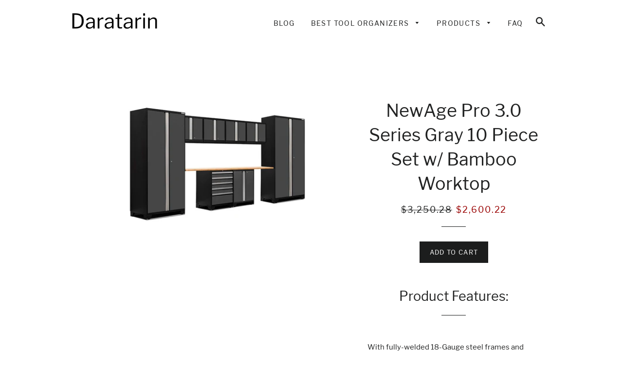

--- FILE ---
content_type: text/html; charset=utf-8
request_url: https://daratarin.com/products/newage-pro-3-0-series-gray-10-piece-set-w-bamboo-worktop
body_size: 14398
content:
<!doctype html>
<html class="no-js" lang="en">
<head>
<meta name="p:domain_verify" content="42044f3b40fc4085fb97498f614ceaac"/>
  
  
  <!-- Basic page needs ================================================== -->
  <meta charset="utf-8">
  <meta http-equiv="X-UA-Compatible" content="IE=edge,chrome=1">

  

  <!-- Title and description ================================================== -->
  <title>
  NewAge Pro 3.0 Series Gray 10 Piece Set w/ Bamboo Worktop &ndash; Daratarin
  </title>

  
  <meta name="description" content="Product Features: With fully-welded 18-Gauge steel frames and double-walled doors, the Pro 3.0 Series Cabinet system is resilient to tough garage conditions. Packed with features, the Pro 3.0 Series Cabinets make it easy to organize all of your gear, and are available in charcoal gray to provide a unique look for your ">
  

  <!-- Helpers ================================================== -->
  <!-- /snippets/social-meta-tags.liquid -->




<meta property="og:site_name" content="Daratarin">
<meta property="og:url" content="https://daratarin.com/products/newage-pro-3-0-series-gray-10-piece-set-w-bamboo-worktop">
<meta property="og:title" content="NewAge Pro 3.0 Series Gray 10 Piece Set w/ Bamboo Worktop">
<meta property="og:type" content="product">
<meta property="og:description" content="Product Features: With fully-welded 18-Gauge steel frames and double-walled doors, the Pro 3.0 Series Cabinet system is resilient to tough garage conditions. Packed with features, the Pro 3.0 Series Cabinets make it easy to organize all of your gear, and are available in charcoal gray to provide a unique look for your ">

  <meta property="og:price:amount" content="2,600.22">
  <meta property="og:price:currency" content="USD">

<meta property="og:image" content="http://daratarin.com/cdn/shop/products/newage-pro-3-0-series-gray-10-piece-set-w-bamboo-worktop-1_1200x1200.jpg?v=1571656726">
<meta property="og:image:secure_url" content="https://daratarin.com/cdn/shop/products/newage-pro-3-0-series-gray-10-piece-set-w-bamboo-worktop-1_1200x1200.jpg?v=1571656726">


<meta name="twitter:card" content="summary_large_image">
<meta name="twitter:title" content="NewAge Pro 3.0 Series Gray 10 Piece Set w/ Bamboo Worktop">
<meta name="twitter:description" content="Product Features: With fully-welded 18-Gauge steel frames and double-walled doors, the Pro 3.0 Series Cabinet system is resilient to tough garage conditions. Packed with features, the Pro 3.0 Series Cabinets make it easy to organize all of your gear, and are available in charcoal gray to provide a unique look for your ">

  <link rel="canonical" href="https://daratarin.com/products/newage-pro-3-0-series-gray-10-piece-set-w-bamboo-worktop">
  <meta name="viewport" content="width=device-width,initial-scale=1,shrink-to-fit=no">
  <meta name="theme-color" content="#1c1d1d">

  <!-- CSS ================================================== -->
  <link href="//daratarin.com/cdn/shop/t/2/assets/timber.scss.css?v=175902549527187998681656105892" rel="stylesheet" type="text/css" media="all" />
  <link href="//daratarin.com/cdn/shop/t/2/assets/theme.scss.css?v=109243782377393512961656105891" rel="stylesheet" type="text/css" media="all" />

  <!-- Sections ================================================== -->
  <script>
    window.theme = window.theme || {};
    theme.strings = {
      zoomClose: "Close (Esc)",
      zoomPrev: "Previous (Left arrow key)",
      zoomNext: "Next (Right arrow key)",
      moneyFormat: "${{amount}}",
      addressError: "Error looking up that address",
      addressNoResults: "No results for that address",
      addressQueryLimit: "You have exceeded the Google API usage limit. Consider upgrading to a \u003ca href=\"https:\/\/developers.google.com\/maps\/premium\/usage-limits\"\u003ePremium Plan\u003c\/a\u003e.",
      authError: "There was a problem authenticating your Google Maps account.",
      cartEmpty: "Your cart is currently empty.",
      cartCookie: "Enable cookies to use the shopping cart",
      cartSavings: "You're saving [savings]"
    };
    theme.settings = {
      cartType: "drawer",
      gridType: "collage"
    };
  </script>

  <script src="//daratarin.com/cdn/shop/t/2/assets/jquery-2.2.3.min.js?v=58211863146907186831551986639" type="text/javascript"></script>

  <script src="//daratarin.com/cdn/shop/t/2/assets/lazysizes.min.js?v=37531750901115495291551986639" async="async"></script>

  <script src="//daratarin.com/cdn/shop/t/2/assets/theme.js?v=98362683587980349501551986645" defer="defer"></script>

  <!-- Header hook for plugins ================================================== -->
  <script>window.performance && window.performance.mark && window.performance.mark('shopify.content_for_header.start');</script><meta id="shopify-digital-wallet" name="shopify-digital-wallet" content="/2102067309/digital_wallets/dialog">
<link rel="alternate" type="application/json+oembed" href="https://daratarin.com/products/newage-pro-3-0-series-gray-10-piece-set-w-bamboo-worktop.oembed">
<script async="async" src="/checkouts/internal/preloads.js?locale=en-US"></script>
<script id="shopify-features" type="application/json">{"accessToken":"30b5cbdb2c7a6bc0f076aa7547101bf4","betas":["rich-media-storefront-analytics"],"domain":"daratarin.com","predictiveSearch":true,"shopId":2102067309,"locale":"en"}</script>
<script>var Shopify = Shopify || {};
Shopify.shop = "daratarin.myshopify.com";
Shopify.locale = "en";
Shopify.currency = {"active":"USD","rate":"1.0"};
Shopify.country = "US";
Shopify.theme = {"name":"brooklyn-customized-06mar2019-0201pm","id":34620702829,"schema_name":"Brooklyn","schema_version":"12.0.1","theme_store_id":null,"role":"main"};
Shopify.theme.handle = "null";
Shopify.theme.style = {"id":null,"handle":null};
Shopify.cdnHost = "daratarin.com/cdn";
Shopify.routes = Shopify.routes || {};
Shopify.routes.root = "/";</script>
<script type="module">!function(o){(o.Shopify=o.Shopify||{}).modules=!0}(window);</script>
<script>!function(o){function n(){var o=[];function n(){o.push(Array.prototype.slice.apply(arguments))}return n.q=o,n}var t=o.Shopify=o.Shopify||{};t.loadFeatures=n(),t.autoloadFeatures=n()}(window);</script>
<script id="shop-js-analytics" type="application/json">{"pageType":"product"}</script>
<script defer="defer" async type="module" src="//daratarin.com/cdn/shopifycloud/shop-js/modules/v2/client.init-shop-cart-sync_BApSsMSl.en.esm.js"></script>
<script defer="defer" async type="module" src="//daratarin.com/cdn/shopifycloud/shop-js/modules/v2/chunk.common_CBoos6YZ.esm.js"></script>
<script type="module">
  await import("//daratarin.com/cdn/shopifycloud/shop-js/modules/v2/client.init-shop-cart-sync_BApSsMSl.en.esm.js");
await import("//daratarin.com/cdn/shopifycloud/shop-js/modules/v2/chunk.common_CBoos6YZ.esm.js");

  window.Shopify.SignInWithShop?.initShopCartSync?.({"fedCMEnabled":true,"windoidEnabled":true});

</script>
<script id="__st">var __st={"a":2102067309,"offset":-18000,"reqid":"eb62e3c6-7422-419b-9fb9-08443a8a94cb-1768895080","pageurl":"daratarin.com\/products\/newage-pro-3-0-series-gray-10-piece-set-w-bamboo-worktop","u":"ca9cf6096dd9","p":"product","rtyp":"product","rid":4294398345325};</script>
<script>window.ShopifyPaypalV4VisibilityTracking = true;</script>
<script id="captcha-bootstrap">!function(){'use strict';const t='contact',e='account',n='new_comment',o=[[t,t],['blogs',n],['comments',n],[t,'customer']],c=[[e,'customer_login'],[e,'guest_login'],[e,'recover_customer_password'],[e,'create_customer']],r=t=>t.map((([t,e])=>`form[action*='/${t}']:not([data-nocaptcha='true']) input[name='form_type'][value='${e}']`)).join(','),a=t=>()=>t?[...document.querySelectorAll(t)].map((t=>t.form)):[];function s(){const t=[...o],e=r(t);return a(e)}const i='password',u='form_key',d=['recaptcha-v3-token','g-recaptcha-response','h-captcha-response',i],f=()=>{try{return window.sessionStorage}catch{return}},m='__shopify_v',_=t=>t.elements[u];function p(t,e,n=!1){try{const o=window.sessionStorage,c=JSON.parse(o.getItem(e)),{data:r}=function(t){const{data:e,action:n}=t;return t[m]||n?{data:e,action:n}:{data:t,action:n}}(c);for(const[e,n]of Object.entries(r))t.elements[e]&&(t.elements[e].value=n);n&&o.removeItem(e)}catch(o){console.error('form repopulation failed',{error:o})}}const l='form_type',E='cptcha';function T(t){t.dataset[E]=!0}const w=window,h=w.document,L='Shopify',v='ce_forms',y='captcha';let A=!1;((t,e)=>{const n=(g='f06e6c50-85a8-45c8-87d0-21a2b65856fe',I='https://cdn.shopify.com/shopifycloud/storefront-forms-hcaptcha/ce_storefront_forms_captcha_hcaptcha.v1.5.2.iife.js',D={infoText:'Protected by hCaptcha',privacyText:'Privacy',termsText:'Terms'},(t,e,n)=>{const o=w[L][v],c=o.bindForm;if(c)return c(t,g,e,D).then(n);var r;o.q.push([[t,g,e,D],n]),r=I,A||(h.body.append(Object.assign(h.createElement('script'),{id:'captcha-provider',async:!0,src:r})),A=!0)});var g,I,D;w[L]=w[L]||{},w[L][v]=w[L][v]||{},w[L][v].q=[],w[L][y]=w[L][y]||{},w[L][y].protect=function(t,e){n(t,void 0,e),T(t)},Object.freeze(w[L][y]),function(t,e,n,w,h,L){const[v,y,A,g]=function(t,e,n){const i=e?o:[],u=t?c:[],d=[...i,...u],f=r(d),m=r(i),_=r(d.filter((([t,e])=>n.includes(e))));return[a(f),a(m),a(_),s()]}(w,h,L),I=t=>{const e=t.target;return e instanceof HTMLFormElement?e:e&&e.form},D=t=>v().includes(t);t.addEventListener('submit',(t=>{const e=I(t);if(!e)return;const n=D(e)&&!e.dataset.hcaptchaBound&&!e.dataset.recaptchaBound,o=_(e),c=g().includes(e)&&(!o||!o.value);(n||c)&&t.preventDefault(),c&&!n&&(function(t){try{if(!f())return;!function(t){const e=f();if(!e)return;const n=_(t);if(!n)return;const o=n.value;o&&e.removeItem(o)}(t);const e=Array.from(Array(32),(()=>Math.random().toString(36)[2])).join('');!function(t,e){_(t)||t.append(Object.assign(document.createElement('input'),{type:'hidden',name:u})),t.elements[u].value=e}(t,e),function(t,e){const n=f();if(!n)return;const o=[...t.querySelectorAll(`input[type='${i}']`)].map((({name:t})=>t)),c=[...d,...o],r={};for(const[a,s]of new FormData(t).entries())c.includes(a)||(r[a]=s);n.setItem(e,JSON.stringify({[m]:1,action:t.action,data:r}))}(t,e)}catch(e){console.error('failed to persist form',e)}}(e),e.submit())}));const S=(t,e)=>{t&&!t.dataset[E]&&(n(t,e.some((e=>e===t))),T(t))};for(const o of['focusin','change'])t.addEventListener(o,(t=>{const e=I(t);D(e)&&S(e,y())}));const B=e.get('form_key'),M=e.get(l),P=B&&M;t.addEventListener('DOMContentLoaded',(()=>{const t=y();if(P)for(const e of t)e.elements[l].value===M&&p(e,B);[...new Set([...A(),...v().filter((t=>'true'===t.dataset.shopifyCaptcha))])].forEach((e=>S(e,t)))}))}(h,new URLSearchParams(w.location.search),n,t,e,['guest_login'])})(!0,!0)}();</script>
<script integrity="sha256-4kQ18oKyAcykRKYeNunJcIwy7WH5gtpwJnB7kiuLZ1E=" data-source-attribution="shopify.loadfeatures" defer="defer" src="//daratarin.com/cdn/shopifycloud/storefront/assets/storefront/load_feature-a0a9edcb.js" crossorigin="anonymous"></script>
<script data-source-attribution="shopify.dynamic_checkout.dynamic.init">var Shopify=Shopify||{};Shopify.PaymentButton=Shopify.PaymentButton||{isStorefrontPortableWallets:!0,init:function(){window.Shopify.PaymentButton.init=function(){};var t=document.createElement("script");t.src="https://daratarin.com/cdn/shopifycloud/portable-wallets/latest/portable-wallets.en.js",t.type="module",document.head.appendChild(t)}};
</script>
<script data-source-attribution="shopify.dynamic_checkout.buyer_consent">
  function portableWalletsHideBuyerConsent(e){var t=document.getElementById("shopify-buyer-consent"),n=document.getElementById("shopify-subscription-policy-button");t&&n&&(t.classList.add("hidden"),t.setAttribute("aria-hidden","true"),n.removeEventListener("click",e))}function portableWalletsShowBuyerConsent(e){var t=document.getElementById("shopify-buyer-consent"),n=document.getElementById("shopify-subscription-policy-button");t&&n&&(t.classList.remove("hidden"),t.removeAttribute("aria-hidden"),n.addEventListener("click",e))}window.Shopify?.PaymentButton&&(window.Shopify.PaymentButton.hideBuyerConsent=portableWalletsHideBuyerConsent,window.Shopify.PaymentButton.showBuyerConsent=portableWalletsShowBuyerConsent);
</script>
<script data-source-attribution="shopify.dynamic_checkout.cart.bootstrap">document.addEventListener("DOMContentLoaded",(function(){function t(){return document.querySelector("shopify-accelerated-checkout-cart, shopify-accelerated-checkout")}if(t())Shopify.PaymentButton.init();else{new MutationObserver((function(e,n){t()&&(Shopify.PaymentButton.init(),n.disconnect())})).observe(document.body,{childList:!0,subtree:!0})}}));
</script>

<script>window.performance && window.performance.mark && window.performance.mark('shopify.content_for_header.end');</script>

  <script src="//daratarin.com/cdn/shop/t/2/assets/modernizr.min.js?v=21391054748206432451551986639" type="text/javascript"></script>

  
  

<link href="https://monorail-edge.shopifysvc.com" rel="dns-prefetch">
<script>(function(){if ("sendBeacon" in navigator && "performance" in window) {try {var session_token_from_headers = performance.getEntriesByType('navigation')[0].serverTiming.find(x => x.name == '_s').description;} catch {var session_token_from_headers = undefined;}var session_cookie_matches = document.cookie.match(/_shopify_s=([^;]*)/);var session_token_from_cookie = session_cookie_matches && session_cookie_matches.length === 2 ? session_cookie_matches[1] : "";var session_token = session_token_from_headers || session_token_from_cookie || "";function handle_abandonment_event(e) {var entries = performance.getEntries().filter(function(entry) {return /monorail-edge.shopifysvc.com/.test(entry.name);});if (!window.abandonment_tracked && entries.length === 0) {window.abandonment_tracked = true;var currentMs = Date.now();var navigation_start = performance.timing.navigationStart;var payload = {shop_id: 2102067309,url: window.location.href,navigation_start,duration: currentMs - navigation_start,session_token,page_type: "product"};window.navigator.sendBeacon("https://monorail-edge.shopifysvc.com/v1/produce", JSON.stringify({schema_id: "online_store_buyer_site_abandonment/1.1",payload: payload,metadata: {event_created_at_ms: currentMs,event_sent_at_ms: currentMs}}));}}window.addEventListener('pagehide', handle_abandonment_event);}}());</script>
<script id="web-pixels-manager-setup">(function e(e,d,r,n,o){if(void 0===o&&(o={}),!Boolean(null===(a=null===(i=window.Shopify)||void 0===i?void 0:i.analytics)||void 0===a?void 0:a.replayQueue)){var i,a;window.Shopify=window.Shopify||{};var t=window.Shopify;t.analytics=t.analytics||{};var s=t.analytics;s.replayQueue=[],s.publish=function(e,d,r){return s.replayQueue.push([e,d,r]),!0};try{self.performance.mark("wpm:start")}catch(e){}var l=function(){var e={modern:/Edge?\/(1{2}[4-9]|1[2-9]\d|[2-9]\d{2}|\d{4,})\.\d+(\.\d+|)|Firefox\/(1{2}[4-9]|1[2-9]\d|[2-9]\d{2}|\d{4,})\.\d+(\.\d+|)|Chrom(ium|e)\/(9{2}|\d{3,})\.\d+(\.\d+|)|(Maci|X1{2}).+ Version\/(15\.\d+|(1[6-9]|[2-9]\d|\d{3,})\.\d+)([,.]\d+|)( \(\w+\)|)( Mobile\/\w+|) Safari\/|Chrome.+OPR\/(9{2}|\d{3,})\.\d+\.\d+|(CPU[ +]OS|iPhone[ +]OS|CPU[ +]iPhone|CPU IPhone OS|CPU iPad OS)[ +]+(15[._]\d+|(1[6-9]|[2-9]\d|\d{3,})[._]\d+)([._]\d+|)|Android:?[ /-](13[3-9]|1[4-9]\d|[2-9]\d{2}|\d{4,})(\.\d+|)(\.\d+|)|Android.+Firefox\/(13[5-9]|1[4-9]\d|[2-9]\d{2}|\d{4,})\.\d+(\.\d+|)|Android.+Chrom(ium|e)\/(13[3-9]|1[4-9]\d|[2-9]\d{2}|\d{4,})\.\d+(\.\d+|)|SamsungBrowser\/([2-9]\d|\d{3,})\.\d+/,legacy:/Edge?\/(1[6-9]|[2-9]\d|\d{3,})\.\d+(\.\d+|)|Firefox\/(5[4-9]|[6-9]\d|\d{3,})\.\d+(\.\d+|)|Chrom(ium|e)\/(5[1-9]|[6-9]\d|\d{3,})\.\d+(\.\d+|)([\d.]+$|.*Safari\/(?![\d.]+ Edge\/[\d.]+$))|(Maci|X1{2}).+ Version\/(10\.\d+|(1[1-9]|[2-9]\d|\d{3,})\.\d+)([,.]\d+|)( \(\w+\)|)( Mobile\/\w+|) Safari\/|Chrome.+OPR\/(3[89]|[4-9]\d|\d{3,})\.\d+\.\d+|(CPU[ +]OS|iPhone[ +]OS|CPU[ +]iPhone|CPU IPhone OS|CPU iPad OS)[ +]+(10[._]\d+|(1[1-9]|[2-9]\d|\d{3,})[._]\d+)([._]\d+|)|Android:?[ /-](13[3-9]|1[4-9]\d|[2-9]\d{2}|\d{4,})(\.\d+|)(\.\d+|)|Mobile Safari.+OPR\/([89]\d|\d{3,})\.\d+\.\d+|Android.+Firefox\/(13[5-9]|1[4-9]\d|[2-9]\d{2}|\d{4,})\.\d+(\.\d+|)|Android.+Chrom(ium|e)\/(13[3-9]|1[4-9]\d|[2-9]\d{2}|\d{4,})\.\d+(\.\d+|)|Android.+(UC? ?Browser|UCWEB|U3)[ /]?(15\.([5-9]|\d{2,})|(1[6-9]|[2-9]\d|\d{3,})\.\d+)\.\d+|SamsungBrowser\/(5\.\d+|([6-9]|\d{2,})\.\d+)|Android.+MQ{2}Browser\/(14(\.(9|\d{2,})|)|(1[5-9]|[2-9]\d|\d{3,})(\.\d+|))(\.\d+|)|K[Aa][Ii]OS\/(3\.\d+|([4-9]|\d{2,})\.\d+)(\.\d+|)/},d=e.modern,r=e.legacy,n=navigator.userAgent;return n.match(d)?"modern":n.match(r)?"legacy":"unknown"}(),u="modern"===l?"modern":"legacy",c=(null!=n?n:{modern:"",legacy:""})[u],f=function(e){return[e.baseUrl,"/wpm","/b",e.hashVersion,"modern"===e.buildTarget?"m":"l",".js"].join("")}({baseUrl:d,hashVersion:r,buildTarget:u}),m=function(e){var d=e.version,r=e.bundleTarget,n=e.surface,o=e.pageUrl,i=e.monorailEndpoint;return{emit:function(e){var a=e.status,t=e.errorMsg,s=(new Date).getTime(),l=JSON.stringify({metadata:{event_sent_at_ms:s},events:[{schema_id:"web_pixels_manager_load/3.1",payload:{version:d,bundle_target:r,page_url:o,status:a,surface:n,error_msg:t},metadata:{event_created_at_ms:s}}]});if(!i)return console&&console.warn&&console.warn("[Web Pixels Manager] No Monorail endpoint provided, skipping logging."),!1;try{return self.navigator.sendBeacon.bind(self.navigator)(i,l)}catch(e){}var u=new XMLHttpRequest;try{return u.open("POST",i,!0),u.setRequestHeader("Content-Type","text/plain"),u.send(l),!0}catch(e){return console&&console.warn&&console.warn("[Web Pixels Manager] Got an unhandled error while logging to Monorail."),!1}}}}({version:r,bundleTarget:l,surface:e.surface,pageUrl:self.location.href,monorailEndpoint:e.monorailEndpoint});try{o.browserTarget=l,function(e){var d=e.src,r=e.async,n=void 0===r||r,o=e.onload,i=e.onerror,a=e.sri,t=e.scriptDataAttributes,s=void 0===t?{}:t,l=document.createElement("script"),u=document.querySelector("head"),c=document.querySelector("body");if(l.async=n,l.src=d,a&&(l.integrity=a,l.crossOrigin="anonymous"),s)for(var f in s)if(Object.prototype.hasOwnProperty.call(s,f))try{l.dataset[f]=s[f]}catch(e){}if(o&&l.addEventListener("load",o),i&&l.addEventListener("error",i),u)u.appendChild(l);else{if(!c)throw new Error("Did not find a head or body element to append the script");c.appendChild(l)}}({src:f,async:!0,onload:function(){if(!function(){var e,d;return Boolean(null===(d=null===(e=window.Shopify)||void 0===e?void 0:e.analytics)||void 0===d?void 0:d.initialized)}()){var d=window.webPixelsManager.init(e)||void 0;if(d){var r=window.Shopify.analytics;r.replayQueue.forEach((function(e){var r=e[0],n=e[1],o=e[2];d.publishCustomEvent(r,n,o)})),r.replayQueue=[],r.publish=d.publishCustomEvent,r.visitor=d.visitor,r.initialized=!0}}},onerror:function(){return m.emit({status:"failed",errorMsg:"".concat(f," has failed to load")})},sri:function(e){var d=/^sha384-[A-Za-z0-9+/=]+$/;return"string"==typeof e&&d.test(e)}(c)?c:"",scriptDataAttributes:o}),m.emit({status:"loading"})}catch(e){m.emit({status:"failed",errorMsg:(null==e?void 0:e.message)||"Unknown error"})}}})({shopId: 2102067309,storefrontBaseUrl: "https://daratarin.com",extensionsBaseUrl: "https://extensions.shopifycdn.com/cdn/shopifycloud/web-pixels-manager",monorailEndpoint: "https://monorail-edge.shopifysvc.com/unstable/produce_batch",surface: "storefront-renderer",enabledBetaFlags: ["2dca8a86"],webPixelsConfigList: [{"id":"shopify-app-pixel","configuration":"{}","eventPayloadVersion":"v1","runtimeContext":"STRICT","scriptVersion":"0450","apiClientId":"shopify-pixel","type":"APP","privacyPurposes":["ANALYTICS","MARKETING"]},{"id":"shopify-custom-pixel","eventPayloadVersion":"v1","runtimeContext":"LAX","scriptVersion":"0450","apiClientId":"shopify-pixel","type":"CUSTOM","privacyPurposes":["ANALYTICS","MARKETING"]}],isMerchantRequest: false,initData: {"shop":{"name":"Daratarin","paymentSettings":{"currencyCode":"USD"},"myshopifyDomain":"daratarin.myshopify.com","countryCode":"US","storefrontUrl":"https:\/\/daratarin.com"},"customer":null,"cart":null,"checkout":null,"productVariants":[{"price":{"amount":2600.22,"currencyCode":"USD"},"product":{"title":"NewAge Pro 3.0 Series Gray 10 Piece Set w\/ Bamboo Worktop","vendor":"AMAZON","id":"4294398345325","untranslatedTitle":"NewAge Pro 3.0 Series Gray 10 Piece Set w\/ Bamboo Worktop","url":"\/products\/newage-pro-3-0-series-gray-10-piece-set-w-bamboo-worktop","type":""},"id":"30934250586221","image":{"src":"\/\/daratarin.com\/cdn\/shop\/products\/newage-pro-3-0-series-gray-10-piece-set-w-bamboo-worktop-1.jpg?v=1571656726"},"sku":"52050","title":"Default Title","untranslatedTitle":"Default Title"}],"purchasingCompany":null},},"https://daratarin.com/cdn","fcfee988w5aeb613cpc8e4bc33m6693e112",{"modern":"","legacy":""},{"shopId":"2102067309","storefrontBaseUrl":"https:\/\/daratarin.com","extensionBaseUrl":"https:\/\/extensions.shopifycdn.com\/cdn\/shopifycloud\/web-pixels-manager","surface":"storefront-renderer","enabledBetaFlags":"[\"2dca8a86\"]","isMerchantRequest":"false","hashVersion":"fcfee988w5aeb613cpc8e4bc33m6693e112","publish":"custom","events":"[[\"page_viewed\",{}],[\"product_viewed\",{\"productVariant\":{\"price\":{\"amount\":2600.22,\"currencyCode\":\"USD\"},\"product\":{\"title\":\"NewAge Pro 3.0 Series Gray 10 Piece Set w\/ Bamboo Worktop\",\"vendor\":\"AMAZON\",\"id\":\"4294398345325\",\"untranslatedTitle\":\"NewAge Pro 3.0 Series Gray 10 Piece Set w\/ Bamboo Worktop\",\"url\":\"\/products\/newage-pro-3-0-series-gray-10-piece-set-w-bamboo-worktop\",\"type\":\"\"},\"id\":\"30934250586221\",\"image\":{\"src\":\"\/\/daratarin.com\/cdn\/shop\/products\/newage-pro-3-0-series-gray-10-piece-set-w-bamboo-worktop-1.jpg?v=1571656726\"},\"sku\":\"52050\",\"title\":\"Default Title\",\"untranslatedTitle\":\"Default Title\"}}]]"});</script><script>
  window.ShopifyAnalytics = window.ShopifyAnalytics || {};
  window.ShopifyAnalytics.meta = window.ShopifyAnalytics.meta || {};
  window.ShopifyAnalytics.meta.currency = 'USD';
  var meta = {"product":{"id":4294398345325,"gid":"gid:\/\/shopify\/Product\/4294398345325","vendor":"AMAZON","type":"","handle":"newage-pro-3-0-series-gray-10-piece-set-w-bamboo-worktop","variants":[{"id":30934250586221,"price":260022,"name":"NewAge Pro 3.0 Series Gray 10 Piece Set w\/ Bamboo Worktop","public_title":null,"sku":"52050"}],"remote":false},"page":{"pageType":"product","resourceType":"product","resourceId":4294398345325,"requestId":"eb62e3c6-7422-419b-9fb9-08443a8a94cb-1768895080"}};
  for (var attr in meta) {
    window.ShopifyAnalytics.meta[attr] = meta[attr];
  }
</script>
<script class="analytics">
  (function () {
    var customDocumentWrite = function(content) {
      var jquery = null;

      if (window.jQuery) {
        jquery = window.jQuery;
      } else if (window.Checkout && window.Checkout.$) {
        jquery = window.Checkout.$;
      }

      if (jquery) {
        jquery('body').append(content);
      }
    };

    var hasLoggedConversion = function(token) {
      if (token) {
        return document.cookie.indexOf('loggedConversion=' + token) !== -1;
      }
      return false;
    }

    var setCookieIfConversion = function(token) {
      if (token) {
        var twoMonthsFromNow = new Date(Date.now());
        twoMonthsFromNow.setMonth(twoMonthsFromNow.getMonth() + 2);

        document.cookie = 'loggedConversion=' + token + '; expires=' + twoMonthsFromNow;
      }
    }

    var trekkie = window.ShopifyAnalytics.lib = window.trekkie = window.trekkie || [];
    if (trekkie.integrations) {
      return;
    }
    trekkie.methods = [
      'identify',
      'page',
      'ready',
      'track',
      'trackForm',
      'trackLink'
    ];
    trekkie.factory = function(method) {
      return function() {
        var args = Array.prototype.slice.call(arguments);
        args.unshift(method);
        trekkie.push(args);
        return trekkie;
      };
    };
    for (var i = 0; i < trekkie.methods.length; i++) {
      var key = trekkie.methods[i];
      trekkie[key] = trekkie.factory(key);
    }
    trekkie.load = function(config) {
      trekkie.config = config || {};
      trekkie.config.initialDocumentCookie = document.cookie;
      var first = document.getElementsByTagName('script')[0];
      var script = document.createElement('script');
      script.type = 'text/javascript';
      script.onerror = function(e) {
        var scriptFallback = document.createElement('script');
        scriptFallback.type = 'text/javascript';
        scriptFallback.onerror = function(error) {
                var Monorail = {
      produce: function produce(monorailDomain, schemaId, payload) {
        var currentMs = new Date().getTime();
        var event = {
          schema_id: schemaId,
          payload: payload,
          metadata: {
            event_created_at_ms: currentMs,
            event_sent_at_ms: currentMs
          }
        };
        return Monorail.sendRequest("https://" + monorailDomain + "/v1/produce", JSON.stringify(event));
      },
      sendRequest: function sendRequest(endpointUrl, payload) {
        // Try the sendBeacon API
        if (window && window.navigator && typeof window.navigator.sendBeacon === 'function' && typeof window.Blob === 'function' && !Monorail.isIos12()) {
          var blobData = new window.Blob([payload], {
            type: 'text/plain'
          });

          if (window.navigator.sendBeacon(endpointUrl, blobData)) {
            return true;
          } // sendBeacon was not successful

        } // XHR beacon

        var xhr = new XMLHttpRequest();

        try {
          xhr.open('POST', endpointUrl);
          xhr.setRequestHeader('Content-Type', 'text/plain');
          xhr.send(payload);
        } catch (e) {
          console.log(e);
        }

        return false;
      },
      isIos12: function isIos12() {
        return window.navigator.userAgent.lastIndexOf('iPhone; CPU iPhone OS 12_') !== -1 || window.navigator.userAgent.lastIndexOf('iPad; CPU OS 12_') !== -1;
      }
    };
    Monorail.produce('monorail-edge.shopifysvc.com',
      'trekkie_storefront_load_errors/1.1',
      {shop_id: 2102067309,
      theme_id: 34620702829,
      app_name: "storefront",
      context_url: window.location.href,
      source_url: "//daratarin.com/cdn/s/trekkie.storefront.cd680fe47e6c39ca5d5df5f0a32d569bc48c0f27.min.js"});

        };
        scriptFallback.async = true;
        scriptFallback.src = '//daratarin.com/cdn/s/trekkie.storefront.cd680fe47e6c39ca5d5df5f0a32d569bc48c0f27.min.js';
        first.parentNode.insertBefore(scriptFallback, first);
      };
      script.async = true;
      script.src = '//daratarin.com/cdn/s/trekkie.storefront.cd680fe47e6c39ca5d5df5f0a32d569bc48c0f27.min.js';
      first.parentNode.insertBefore(script, first);
    };
    trekkie.load(
      {"Trekkie":{"appName":"storefront","development":false,"defaultAttributes":{"shopId":2102067309,"isMerchantRequest":null,"themeId":34620702829,"themeCityHash":"15534609585344841934","contentLanguage":"en","currency":"USD","eventMetadataId":"0c472a95-eac0-44ae-b6ec-9068c8818034"},"isServerSideCookieWritingEnabled":true,"monorailRegion":"shop_domain","enabledBetaFlags":["65f19447"]},"Session Attribution":{},"S2S":{"facebookCapiEnabled":false,"source":"trekkie-storefront-renderer","apiClientId":580111}}
    );

    var loaded = false;
    trekkie.ready(function() {
      if (loaded) return;
      loaded = true;

      window.ShopifyAnalytics.lib = window.trekkie;

      var originalDocumentWrite = document.write;
      document.write = customDocumentWrite;
      try { window.ShopifyAnalytics.merchantGoogleAnalytics.call(this); } catch(error) {};
      document.write = originalDocumentWrite;

      window.ShopifyAnalytics.lib.page(null,{"pageType":"product","resourceType":"product","resourceId":4294398345325,"requestId":"eb62e3c6-7422-419b-9fb9-08443a8a94cb-1768895080","shopifyEmitted":true});

      var match = window.location.pathname.match(/checkouts\/(.+)\/(thank_you|post_purchase)/)
      var token = match? match[1]: undefined;
      if (!hasLoggedConversion(token)) {
        setCookieIfConversion(token);
        window.ShopifyAnalytics.lib.track("Viewed Product",{"currency":"USD","variantId":30934250586221,"productId":4294398345325,"productGid":"gid:\/\/shopify\/Product\/4294398345325","name":"NewAge Pro 3.0 Series Gray 10 Piece Set w\/ Bamboo Worktop","price":"2600.22","sku":"52050","brand":"AMAZON","variant":null,"category":"","nonInteraction":true,"remote":false},undefined,undefined,{"shopifyEmitted":true});
      window.ShopifyAnalytics.lib.track("monorail:\/\/trekkie_storefront_viewed_product\/1.1",{"currency":"USD","variantId":30934250586221,"productId":4294398345325,"productGid":"gid:\/\/shopify\/Product\/4294398345325","name":"NewAge Pro 3.0 Series Gray 10 Piece Set w\/ Bamboo Worktop","price":"2600.22","sku":"52050","brand":"AMAZON","variant":null,"category":"","nonInteraction":true,"remote":false,"referer":"https:\/\/daratarin.com\/products\/newage-pro-3-0-series-gray-10-piece-set-w-bamboo-worktop"});
      }
    });


        var eventsListenerScript = document.createElement('script');
        eventsListenerScript.async = true;
        eventsListenerScript.src = "//daratarin.com/cdn/shopifycloud/storefront/assets/shop_events_listener-3da45d37.js";
        document.getElementsByTagName('head')[0].appendChild(eventsListenerScript);

})();</script>
<script
  defer
  src="https://daratarin.com/cdn/shopifycloud/perf-kit/shopify-perf-kit-3.0.4.min.js"
  data-application="storefront-renderer"
  data-shop-id="2102067309"
  data-render-region="gcp-us-central1"
  data-page-type="product"
  data-theme-instance-id="34620702829"
  data-theme-name="Brooklyn"
  data-theme-version="12.0.1"
  data-monorail-region="shop_domain"
  data-resource-timing-sampling-rate="10"
  data-shs="true"
  data-shs-beacon="true"
  data-shs-export-with-fetch="true"
  data-shs-logs-sample-rate="1"
  data-shs-beacon-endpoint="https://daratarin.com/api/collect"
></script>
</head>


<body id="newage-pro-3-0-series-gray-10-piece-set-w-bamboo-worktop" class="template-product">

  <div id="shopify-section-header" class="shopify-section"><style>
  .site-header__logo img {
    max-width: 180px;
  }

  @media screen and (max-width: 768px) {
    .site-header__logo img {
      max-width: 100%;
    }
  }
</style>

<div data-section-id="header" data-section-type="header-section" data-template="product">
  <div id="NavDrawer" class="drawer drawer--left">
      <div class="drawer__inner drawer-left__inner">

    

    <ul class="mobile-nav">
      
        

          <li class="mobile-nav__item">
            <a
              href="/blogs/news"
              class="mobile-nav__link"
              >
                Blog
            </a>
          </li>

        
      
        
          <li class="mobile-nav__item">
            <div class="mobile-nav__has-sublist">
              <a
                href="/pages/best-tool-organizers"
                class="mobile-nav__link"
                id="Label-2"
                >Best Tool Organizers</a>
              <div class="mobile-nav__toggle">
                <button type="button" class="mobile-nav__toggle-btn icon-fallback-text" aria-controls="Linklist-2" aria-expanded="false">
                  <span class="icon-fallback-text mobile-nav__toggle-open">
                    <span class="icon icon-plus" aria-hidden="true"></span>
                    <span class="fallback-text">Expand submenu Best Tool Organizers</span>
                  </span>
                  <span class="icon-fallback-text mobile-nav__toggle-close">
                    <span class="icon icon-minus" aria-hidden="true"></span>
                    <span class="fallback-text">Collapse submenu Best Tool Organizers</span>
                  </span>
                </button>
              </div>
            </div>
            <ul class="mobile-nav__sublist" id="Linklist-2" aria-labelledby="Label-2" role="navigation">
              
              
                
                <li class="mobile-nav__item">
                  <a
                    href="/pages/reviews-of-tool-organizers"
                    class="mobile-nav__link"
                    >
                      Reviews of Tool Organizers
                  </a>
                </li>
                
              
                
                <li class="mobile-nav__item">
                  <a
                    href="/pages/best-tool-organizers"
                    class="mobile-nav__link"
                    >
                      Best Tool Organizers
                  </a>
                </li>
                
              
            </ul>
          </li>

          
      
        
          <li class="mobile-nav__item">
            <div class="mobile-nav__has-sublist">
              <a
                href="/collections/tool-organizers"
                class="mobile-nav__link"
                id="Label-3"
                >Products</a>
              <div class="mobile-nav__toggle">
                <button type="button" class="mobile-nav__toggle-btn icon-fallback-text" aria-controls="Linklist-3" aria-expanded="false">
                  <span class="icon-fallback-text mobile-nav__toggle-open">
                    <span class="icon icon-plus" aria-hidden="true"></span>
                    <span class="fallback-text">Expand submenu Products</span>
                  </span>
                  <span class="icon-fallback-text mobile-nav__toggle-close">
                    <span class="icon icon-minus" aria-hidden="true"></span>
                    <span class="fallback-text">Collapse submenu Products</span>
                  </span>
                </button>
              </div>
            </div>
            <ul class="mobile-nav__sublist" id="Linklist-3" aria-labelledby="Label-3" role="navigation">
              
              
                
                <li class="mobile-nav__item">
                  <a
                    href="/collections/tool-organizers"
                    class="mobile-nav__link"
                    >
                      Tool Organizers
                  </a>
                </li>
                
              
            </ul>
          </li>

          
      
        

          <li class="mobile-nav__item">
            <a
              href="/pages/frequently-asked-questions"
              class="mobile-nav__link"
              >
                FAQ
            </a>
          </li>

        
      
      
      <li class="mobile-nav__spacer"></li>

      
      
      
        <li class="mobile-nav__item mobile-nav__item--secondary"><a href="/search">Search</a></li>
      
        <li class="mobile-nav__item mobile-nav__item--secondary"><a href="/pages/privacy">Privacy</a></li>
      
    </ul>
    <!-- //mobile-nav -->
  </div>


  </div>
  <div class="header-container drawer__header-container">
    <div class="header-wrapper hero__header">
      

      <header class="site-header" role="banner">
        <div class="wrapper">
          <div class="grid--full grid--table">
            <div class="grid__item large--hide large--one-sixth one-quarter">
              <div class="site-nav--open site-nav--mobile">
                <button type="button" class="icon-fallback-text site-nav__link site-nav__link--burger js-drawer-open-button-left" aria-controls="NavDrawer">
                  <span class="burger-icon burger-icon--top"></span>
                  <span class="burger-icon burger-icon--mid"></span>
                  <span class="burger-icon burger-icon--bottom"></span>
                  <span class="fallback-text">Site navigation</span>
                </button>
              </div>
            </div>
            <div class="grid__item large--one-third medium-down--one-half">
              
              
                <div class="h1 site-header__logo large--left" itemscope itemtype="http://schema.org/Organization">
              
                

                
                  <a href="/" itemprop="url" class="site-header__logo-link">
                     <img src="//daratarin.com/cdn/shop/files/Daratarin_Libre_Franklin_180x.png?v=1613714331"
                     srcset="//daratarin.com/cdn/shop/files/Daratarin_Libre_Franklin_180x.png?v=1613714331 1x, //daratarin.com/cdn/shop/files/Daratarin_Libre_Franklin_180x@2x.png?v=1613714331 2x"
                     alt="Daratarin"
                     itemprop="logo">
                  </a>
                
              
                </div>
              
            </div>
            <nav class="grid__item large--two-thirds large--text-right medium-down--hide" role="navigation">
              
              <!-- begin site-nav -->
              <ul class="site-nav" id="AccessibleNav">
                
                  
                    <li class="site-nav__item">
                      <a
                        href="/blogs/news"
                        class="site-nav__link"
                        data-meganav-type="child"
                        >
                          Blog
                      </a>
                    </li>
                  
                
                  
                  
                    <li
                      class="site-nav__item site-nav--has-dropdown "
                      aria-haspopup="true"
                      data-meganav-type="parent">
                      <a
                        href="/pages/best-tool-organizers"
                        class="site-nav__link"
                        data-meganav-type="parent"
                        aria-controls="MenuParent-2"
                        aria-expanded="false"
                        >
                          Best Tool Organizers
                          <span class="icon icon-arrow-down" aria-hidden="true"></span>
                      </a>
                      <ul
                        id="MenuParent-2"
                        class="site-nav__dropdown "
                        data-meganav-dropdown>
                        
                          
                            <li>
                              <a
                                href="/pages/reviews-of-tool-organizers"
                                class="site-nav__dropdown-link"
                                data-meganav-type="child"
                                
                                tabindex="-1">
                                  Reviews of Tool Organizers
                              </a>
                            </li>
                          
                        
                          
                            <li>
                              <a
                                href="/pages/best-tool-organizers"
                                class="site-nav__dropdown-link"
                                data-meganav-type="child"
                                
                                tabindex="-1">
                                  Best Tool Organizers
                              </a>
                            </li>
                          
                        
                      </ul>
                    </li>
                  
                
                  
                  
                    <li
                      class="site-nav__item site-nav--has-dropdown "
                      aria-haspopup="true"
                      data-meganav-type="parent">
                      <a
                        href="/collections/tool-organizers"
                        class="site-nav__link"
                        data-meganav-type="parent"
                        aria-controls="MenuParent-3"
                        aria-expanded="false"
                        >
                          Products
                          <span class="icon icon-arrow-down" aria-hidden="true"></span>
                      </a>
                      <ul
                        id="MenuParent-3"
                        class="site-nav__dropdown "
                        data-meganav-dropdown>
                        
                          
                            <li>
                              <a
                                href="/collections/tool-organizers"
                                class="site-nav__dropdown-link"
                                data-meganav-type="child"
                                
                                tabindex="-1">
                                  Tool Organizers
                              </a>
                            </li>
                          
                        
                      </ul>
                    </li>
                  
                
                  
                    <li class="site-nav__item">
                      <a
                        href="/pages/frequently-asked-questions"
                        class="site-nav__link"
                        data-meganav-type="child"
                        >
                          FAQ
                      </a>
                    </li>
                  
                

                
                

                
                  
                  
                  <li class="site-nav__item site-nav__item--compressed">
                    <a href="/search" class="site-nav__link site-nav__link--icon js-toggle-search-modal" data-mfp-src="#SearchModal">
                      <span class="icon-fallback-text">
                        <span class="icon icon-search" aria-hidden="true"></span>
                        <span class="fallback-text">Search</span>
                      </span>
                    </a>
                  </li>
                

                <li class="site-nav__item site-nav__item--compressed">
                  <a href="/cart" class="site-nav__link site-nav__link--icon cart-link js-drawer-open-button-right" aria-controls="CartDrawer">
                    <span class="icon-fallback-text">
                      <span class="icon icon-cart" aria-hidden="true"></span>
                      <span class="fallback-text">Cart</span>
                    </span>
                    <span class="cart-link__bubble"></span>
                  </a>
                </li>

              </ul>
              <!-- //site-nav -->
            </nav>
            <div class="grid__item large--hide one-quarter">
              <div class="site-nav--mobile text-right">
                <a href="/cart" class="site-nav__link cart-link js-drawer-open-button-right" aria-controls="CartDrawer">
                  <span class="icon-fallback-text">
                    <span class="icon icon-cart" aria-hidden="true"></span>
                    <span class="fallback-text">Cart</span>
                  </span>
                  <span class="cart-link__bubble"></span>
                </a>
              </div>
            </div>
          </div>

        </div>
      </header>
    </div>
  </div>
</div>




</div>

  <div id="CartDrawer" class="drawer drawer--right drawer--has-fixed-footer">
    <div class="drawer__fixed-header">
      <div class="drawer__header">
        <div class="drawer__title">Your cart</div>
        <div class="drawer__close">
          <button type="button" class="icon-fallback-text drawer__close-button js-drawer-close">
            <span class="icon icon-x" aria-hidden="true"></span>
            <span class="fallback-text">Close Cart</span>
          </button>
        </div>
      </div>
    </div>
    <div class="drawer__inner">
      <div id="CartContainer" class="drawer__cart"></div>
    </div>
  </div>

  <div id="PageContainer" class="page-container">

    

    <main class="main-content" role="main">
      
        <div class="wrapper">
      
        <!-- /templates/product.liquid -->


<div id="shopify-section-product-template" class="shopify-section"><!-- /templates/product.liquid -->
<div itemscope itemtype="http://schema.org/Product" id="ProductSection--product-template" data-section-id="product-template" data-section-type="product-template" data-image-zoom-type="false" data-enable-history-state="true" data-scroll-to-image="true">

    <meta itemprop="url" content="https://daratarin.com/products/newage-pro-3-0-series-gray-10-piece-set-w-bamboo-worktop">
    <meta itemprop="image" content="//daratarin.com/cdn/shop/products/newage-pro-3-0-series-gray-10-piece-set-w-bamboo-worktop-1_grande.jpg?v=1571656726">

    
    

    <div class="grid product-single">
      <div class="grid__item large--seven-twelfths medium--seven-twelfths text-center">

        
          

          
          <div class="product-single__photos">
            
            

            
            <div class="product-single__photo--flex-wrapper">
              <div class="product-single__photo--flex">
                <style>
  

  @media screen and (min-width: 591px) { 
    .product-single__photo-13246320214125 {
      max-width: 575px;
      max-height: 356.5px;
    }
    #ProductImageWrapper-13246320214125 {
      max-width: 575px;
    }
   } 

  
    
    @media screen and (max-width: 590px) {
      .product-single__photo-13246320214125 {
        max-width: 590px;
      }
      #ProductImageWrapper-13246320214125 {
        max-width: 590px;
      }
    }
  
</style>

                <div id="ProductImageWrapper-13246320214125" class="product-single__photo--container">
                  <div class="product-single__photo-wrapper" style="padding-top:62.0%;">
                    
                    <img class="product-single__photo lazyload product-single__photo-13246320214125"
                      src="//daratarin.com/cdn/shop/products/newage-pro-3-0-series-gray-10-piece-set-w-bamboo-worktop-1_300x300.jpg?v=1571656726"
                      data-src="//daratarin.com/cdn/shop/products/newage-pro-3-0-series-gray-10-piece-set-w-bamboo-worktop-1_{width}x.jpg?v=1571656726"
                      data-widths="[180, 360, 590, 720, 900, 1080, 1296, 1512, 1728, 2048]"
                      data-aspectratio="1.6129032258064515"
                      data-sizes="auto"
                      
                      data-image-id="13246320214125"
                      alt="NewAge Pro 3.0 Series Gray 10 Piece Set w/ Bamboo Worktop">

                    <noscript>
                      <img class="product-single__photo"
                        src="//daratarin.com/cdn/shop/products/newage-pro-3-0-series-gray-10-piece-set-w-bamboo-worktop-1.jpg?v=1571656726"
                        
                        alt="NewAge Pro 3.0 Series Gray 10 Piece Set w/ Bamboo Worktop" data-image-id="13246320214125">
                    </noscript>
                  </div>
                </div>
              </div>
            </div>

            
            
              
            

          </div>

        
      </div>

      <div class="grid__item product-single__meta--wrapper medium--five-twelfths large--five-twelfths">
        <div class="product-single__meta">
          

          <h1 class="product-single__title" itemprop="name">NewAge Pro 3.0 Series Gray 10 Piece Set w/ Bamboo Worktop</h1>

          <div itemprop="offers" itemscope itemtype="http://schema.org/Offer">
            <div data-price-container>
              

              
                <span id="PriceA11y" class="visually-hidden" >Regular price</span>
                <span class="product-single__price--wrapper" aria-hidden="false">
                  <span id="ComparePrice" class="product-single__price--compare-at">
                    $3,250.28
                  </span>
                </span>
                <span id="ComparePriceA11y" class="visually-hidden" aria-hidden="false">Sale price</span>
              

              <span id="ProductPrice"
                class="product-single__price on-sale"
                itemprop="price"
                content="2600.22"
                >
                $2,600.22
              </span>
            </div><hr class="hr--small">

            <meta itemprop="priceCurrency" content="USD">
            <link itemprop="availability" href="http://schema.org/InStock">

            

            

            <form method="post" action="/cart/add" id="AddToCartForm--product-template" accept-charset="UTF-8" class="
              product-single__form product-single__form--no-variants
" enctype="multipart/form-data"><input type="hidden" name="form_type" value="product" /><input type="hidden" name="utf8" value="✓" />
              

              <select name="id" id="ProductSelect" class="product-single__variants no-js">
                
                  
                    <option 
                      selected="selected" 
                      data-sku="52050"
                      value="30934250586221">
                      Default Title - $2,600.22 USD
                    </option>
                  
                
              </select>

              

              <div class="product-single__add-to-cart">
               
                
                 <a href="/pages/amazon" target="_blank" class="btn product-single__cart-submit">ADD TO CART</a>

                
              </div>
            <input type="hidden" name="product-id" value="4294398345325" /><input type="hidden" name="section-id" value="product-template" /></form>

          </div>

          <div class="product-single__description rte" itemprop="description">
            <div>
<h2>Product Features:</h2>
<p>With fully-welded 18-Gauge steel frames and double-walled doors, the Pro 3.0 Series Cabinet system is resilient to tough garage conditions. Packed with features, the Pro 3.0 Series Cabinets make it easy to organize all of your gear, and are available in charcoal gray to provide a unique look for your garage.</p>
<ul>
<strong>Product Features:</strong><li>Your set includes: 2 Multi-Use Lockers, 4 Wall Cabinets, one 5-Drawer Tool Cabinet, one 2-Door Base Cabinet and two 56 in. Bamboo Worktops</li>
<li>Pro 3.0 Series Lockers and floor cabinets can hold up to 1000 lbs. and Wall Cabinets can hold up to 200 lbs.</li>
<li>With the help of adjustable steel shelving and a removable closet rod with multi-peg hooks in the Lockers, storage for changing seasons has never been easier</li>
<li>Fully-welded 18-Gauge steel frames and double-walled doors, allow you to safely store all your items</li>
<li>Soft-close hinges on fully-lockable doors keeps your gear safe</li>
<li>Wall cabinets include a mountable light valance for discretely hiding optional LED lighting and unsightly cables (LED lighting sold separately)</li>
<li>2 in. adjustable leveling legs provide a solution for uneven floors</li>
<li>Add Casters to any base cabinet for mobile tool storage (Casters sold separately)</li>
<li>Set Dimensions: 184 in. W x 24 in. D x 85.25 in. H</li>
</ul>
<ul>
<h5>Specifications<h5></h5>
</h5>
<li>Set Dimensions: 184 in. W x 24 in. D x 85.25 in. H</li>
<li><strong>Net Weight: 1107 lbs</strong></li>
</ul>Limited Lifetime
</div>
          </div>

          
            <!-- /snippets/social-sharing.liquid -->


<div class="social-sharing clean">

  
    <a target="_blank" href="//www.facebook.com/sharer.php?u=https://daratarin.com/products/newage-pro-3-0-series-gray-10-piece-set-w-bamboo-worktop" class="share-facebook" title="Share on Facebook">
      <span class="icon icon-facebook" aria-hidden="true"></span>
      <span class="share-title" aria-hidden="true">Share</span>
      <span class="visually-hidden">Share on Facebook</span>
    </a>
  

  
    <a target="_blank" href="//twitter.com/share?text=NewAge%20Pro%203.0%20Series%20Gray%2010%20Piece%20Set%20w/%20Bamboo%20Worktop&amp;url=https://daratarin.com/products/newage-pro-3-0-series-gray-10-piece-set-w-bamboo-worktop" class="share-twitter" title="Tweet on Twitter">
      <span class="icon icon-twitter" aria-hidden="true"></span>
      <span class="share-title" aria-hidden="true">Tweet</span>
      <span class="visually-hidden">Tweet on Twitter</span>
    </a>
  

  
    <a target="_blank" href="//pinterest.com/pin/create/button/?url=https://daratarin.com/products/newage-pro-3-0-series-gray-10-piece-set-w-bamboo-worktop&amp;media=//daratarin.com/cdn/shop/products/newage-pro-3-0-series-gray-10-piece-set-w-bamboo-worktop-1_1024x1024.jpg?v=1571656726&amp;description=NewAge%20Pro%203.0%20Series%20Gray%2010%20Piece%20Set%20w/%20Bamboo%20Worktop" class="share-pinterest" title="Pin on Pinterest">
      <span class="icon icon-pinterest" aria-hidden="true"></span>
      <span class="share-title" aria-hidden="true">Pin it</span>
      <span class="visually-hidden">Pin on Pinterest</span>
    </a>
  

</div>

          
        </div>
      </div>
    </div>

    

</div>

  <script type="application/json" id="ProductJson-product-template">
    {"id":4294398345325,"title":"NewAge Pro 3.0 Series Gray 10 Piece Set w\/ Bamboo Worktop","handle":"newage-pro-3-0-series-gray-10-piece-set-w-bamboo-worktop","description":"\u003cdiv\u003e\n\u003ch2\u003eProduct Features:\u003c\/h2\u003e\n\u003cp\u003eWith fully-welded 18-Gauge steel frames and double-walled doors, the Pro 3.0 Series Cabinet system is resilient to tough garage conditions. Packed with features, the Pro 3.0 Series Cabinets make it easy to organize all of your gear, and are available in charcoal gray to provide a unique look for your garage.\u003c\/p\u003e\n\u003cul\u003e\n\u003cstrong\u003eProduct Features:\u003c\/strong\u003e\u003cli\u003eYour set includes: 2 Multi-Use Lockers, 4 Wall Cabinets, one 5-Drawer Tool Cabinet, one 2-Door Base Cabinet and two 56 in. Bamboo Worktops\u003c\/li\u003e\n\u003cli\u003ePro 3.0 Series Lockers and floor cabinets can hold up to 1000 lbs. and Wall Cabinets can hold up to 200 lbs.\u003c\/li\u003e\n\u003cli\u003eWith the help of adjustable steel shelving and a removable closet rod with multi-peg hooks in the Lockers, storage for changing seasons has never been easier\u003c\/li\u003e\n\u003cli\u003eFully-welded 18-Gauge steel frames and double-walled doors, allow you to safely store all your items\u003c\/li\u003e\n\u003cli\u003eSoft-close hinges on fully-lockable doors keeps your gear safe\u003c\/li\u003e\n\u003cli\u003eWall cabinets include a mountable light valance for discretely hiding optional LED lighting and unsightly cables (LED lighting sold separately)\u003c\/li\u003e\n\u003cli\u003e2 in. adjustable leveling legs provide a solution for uneven floors\u003c\/li\u003e\n\u003cli\u003eAdd Casters to any base cabinet for mobile tool storage (Casters sold separately)\u003c\/li\u003e\n\u003cli\u003eSet Dimensions: 184 in. W x 24 in. D x 85.25 in. H\u003c\/li\u003e\n\u003c\/ul\u003e\n\u003cul\u003e\n\u003ch5\u003eSpecifications\u003ch5\u003e\u003c\/h5\u003e\n\u003c\/h5\u003e\n\u003cli\u003eSet Dimensions: 184 in. W x 24 in. D x 85.25 in. H\u003c\/li\u003e\n\u003cli\u003e\u003cstrong\u003eNet Weight: 1107 lbs\u003c\/strong\u003e\u003c\/li\u003e\n\u003c\/ul\u003eLimited Lifetime\r\n\u003c\/div\u003e","published_at":"2019-10-21T07:18:45-04:00","created_at":"2019-10-21T07:18:46-04:00","vendor":"AMAZON","type":"","tags":["Garage Cabinets","Garage Storage","GarageCabinetsOnline","NewAge Garage Cabinets","Storage \u0026 Organization"],"price":260022,"price_min":260022,"price_max":260022,"available":true,"price_varies":false,"compare_at_price":325028,"compare_at_price_min":325028,"compare_at_price_max":325028,"compare_at_price_varies":false,"variants":[{"id":30934250586221,"title":"Default Title","option1":"Default Title","option2":null,"option3":null,"sku":"52050","requires_shipping":true,"taxable":true,"featured_image":null,"available":true,"name":"NewAge Pro 3.0 Series Gray 10 Piece Set w\/ Bamboo Worktop","public_title":null,"options":["Default Title"],"price":260022,"weight":0,"compare_at_price":325028,"inventory_management":null,"barcode":null,"requires_selling_plan":false,"selling_plan_allocations":[],"quantity_rule":{"min":1,"max":null,"increment":1}}],"images":["\/\/daratarin.com\/cdn\/shop\/products\/newage-pro-3-0-series-gray-10-piece-set-w-bamboo-worktop-1.jpg?v=1571656726"],"featured_image":"\/\/daratarin.com\/cdn\/shop\/products\/newage-pro-3-0-series-gray-10-piece-set-w-bamboo-worktop-1.jpg?v=1571656726","options":["Title"],"media":[{"alt":null,"id":5414570983533,"position":1,"preview_image":{"aspect_ratio":1.613,"height":1240,"width":2000,"src":"\/\/daratarin.com\/cdn\/shop\/products\/newage-pro-3-0-series-gray-10-piece-set-w-bamboo-worktop-1.jpg?v=1571656726"},"aspect_ratio":1.613,"height":1240,"media_type":"image","src":"\/\/daratarin.com\/cdn\/shop\/products\/newage-pro-3-0-series-gray-10-piece-set-w-bamboo-worktop-1.jpg?v=1571656726","width":2000}],"requires_selling_plan":false,"selling_plan_groups":[],"content":"\u003cdiv\u003e\n\u003ch2\u003eProduct Features:\u003c\/h2\u003e\n\u003cp\u003eWith fully-welded 18-Gauge steel frames and double-walled doors, the Pro 3.0 Series Cabinet system is resilient to tough garage conditions. Packed with features, the Pro 3.0 Series Cabinets make it easy to organize all of your gear, and are available in charcoal gray to provide a unique look for your garage.\u003c\/p\u003e\n\u003cul\u003e\n\u003cstrong\u003eProduct Features:\u003c\/strong\u003e\u003cli\u003eYour set includes: 2 Multi-Use Lockers, 4 Wall Cabinets, one 5-Drawer Tool Cabinet, one 2-Door Base Cabinet and two 56 in. Bamboo Worktops\u003c\/li\u003e\n\u003cli\u003ePro 3.0 Series Lockers and floor cabinets can hold up to 1000 lbs. and Wall Cabinets can hold up to 200 lbs.\u003c\/li\u003e\n\u003cli\u003eWith the help of adjustable steel shelving and a removable closet rod with multi-peg hooks in the Lockers, storage for changing seasons has never been easier\u003c\/li\u003e\n\u003cli\u003eFully-welded 18-Gauge steel frames and double-walled doors, allow you to safely store all your items\u003c\/li\u003e\n\u003cli\u003eSoft-close hinges on fully-lockable doors keeps your gear safe\u003c\/li\u003e\n\u003cli\u003eWall cabinets include a mountable light valance for discretely hiding optional LED lighting and unsightly cables (LED lighting sold separately)\u003c\/li\u003e\n\u003cli\u003e2 in. adjustable leveling legs provide a solution for uneven floors\u003c\/li\u003e\n\u003cli\u003eAdd Casters to any base cabinet for mobile tool storage (Casters sold separately)\u003c\/li\u003e\n\u003cli\u003eSet Dimensions: 184 in. W x 24 in. D x 85.25 in. H\u003c\/li\u003e\n\u003c\/ul\u003e\n\u003cul\u003e\n\u003ch5\u003eSpecifications\u003ch5\u003e\u003c\/h5\u003e\n\u003c\/h5\u003e\n\u003cli\u003eSet Dimensions: 184 in. W x 24 in. D x 85.25 in. H\u003c\/li\u003e\n\u003cli\u003e\u003cstrong\u003eNet Weight: 1107 lbs\u003c\/strong\u003e\u003c\/li\u003e\n\u003c\/ul\u003eLimited Lifetime\r\n\u003c\/div\u003e"}
  </script>





</div>

      
        </div>
      
    </main>

    <hr class="hr--large">

    <div id="shopify-section-footer" class="shopify-section"><footer class="site-footer small--text-center" role="contentinfo">
  <div class="wrapper">

    <div class="grid-uniform">

      
      

      
      

      
      
      

      
      

      

      
        <div class="grid__item one-half small--one-whole">
          <ul class="no-bullets site-footer__linklist">
            

      
      

              <li><a href="/search">Search</a></li>

            

      
      

              <li><a href="/pages/privacy">Privacy</a></li>

            
          </ul>
        </div>
      

      

      <div class="grid__item one-half small--one-whole large--text-right">
        <p>&copy; 2026, <a href="/" title="">Daratarin</a><br></p></div>
    </div>

  </div>
</footer>




</div>

  </div>

  
  <script>
    
  </script>

  
  
    <!-- /snippets/ajax-cart-template.liquid -->

  <script id="CartTemplate" type="text/template">
  
    <form action="/cart" method="post" novalidate class="cart ajaxcart">
      <div class="ajaxcart__inner ajaxcart__inner--has-fixed-footer">
        {{#items}}
        <div class="ajaxcart__product">
          <div class="ajaxcart__row" data-line="{{line}}">
            <div class="grid">
              <div class="grid__item one-quarter">
                <a href="{{url}}" class="ajaxcart__product-image"><img src="{{img}}" alt="{{name}}"></a>
              </div>
              <div class="grid__item three-quarters">
                <div class="ajaxcart__product-name--wrapper">
                  <a href="{{url}}" class="ajaxcart__product-name">{{{name}}}</a>
                  {{#if variation}}
                    <span class="ajaxcart__product-meta">{{variation}}</span>
                  {{/if}}
                  {{#properties}}
                    {{#each this}}
                      {{#if this}}
                        <span class="ajaxcart__product-meta">{{@key}}: {{this}}</span>
                      {{/if}}
                    {{/each}}
                  {{/properties}}
                </div>

                <div class="grid--full display-table">
                  <div class="grid__item display-table-cell one-half">
                    <div class="ajaxcart__qty">
                      <button type="button" class="ajaxcart__qty-adjust ajaxcart__qty--minus icon-fallback-text" data-id="{{key}}" data-qty="{{itemMinus}}" data-line="{{line}}" aria-label="Reduce item quantity by one">
                        <span class="icon icon-minus" aria-hidden="true"></span>
                        <span class="fallback-text" aria-hidden="true">&minus;</span>
                      </button>
                      <input type="text" name="updates[]" class="ajaxcart__qty-num" value="{{itemQty}}" min="0" data-id="{{key}}" data-line="{{line}}" aria-label="quantity" pattern="[0-9]*">
                      <button type="button" class="ajaxcart__qty-adjust ajaxcart__qty--plus icon-fallback-text" data-id="{{key}}" data-line="{{line}}" data-qty="{{itemAdd}}" aria-label="Increase item quantity by one">
                        <span class="icon icon-plus" aria-hidden="true"></span>
                        <span class="fallback-text" aria-hidden="true">+</span>
                      </button>
                    </div>
                  </div>
                  <div class="grid__item display-table-cell one-half text-right">
                    {{#if discountsApplied}}
                      <small class="ajaxcart__price--strikethrough">{{{price}}}</small>
                      <span class="ajaxcart__price">
                        {{{discountedPrice}}}
                      </span>
                    {{else}}
                      <span class="ajaxcart__price">
                        {{{price}}}
                      </span>
                    {{/if}}
                  </div>
                </div>
                {{#if discountsApplied}}
                  <div class="grid--full display-table">
                    <div class="grid__item text-right">
                      {{#each discounts}}
                        <small class="ajaxcart__discount">{{this.title}}</small>
                      {{/each}}
                    </div>
                  </div>
                {{/if}}
              </div>
            </div>
          </div>
        </div>
        {{/items}}

        
      </div>
      <div class="ajaxcart__footer ajaxcart__footer--fixed">
        <div class="grid--full">
          <div class="grid__item two-thirds">
            <p class="ajaxcart__subtotal">Subtotal</p>
          </div>
          <div class="grid__item one-third text-right">
            <p class="ajaxcart__subtotal">{{{totalPrice}}}</p>
          </div>
        </div>
        {{#if totalCartDiscount}}
          <p class="ajaxcart__savings text-center">{{{totalCartDiscount}}}</p>
        {{/if}}

        <p class="ajaxcart__policies">
Taxes and shipping calculated at checkout

        </p>
        <button type="submit" class="btn--secondary btn--full cart__checkout" name="checkout">
          Check Out <span class="icon icon-arrow-right" aria-hidden="true"></span>
        </button>
      </div>
    </form>
  
  </script>
  <script id="AjaxQty" type="text/template">
  
    <div class="ajaxcart__qty">
      <button type="button" class="ajaxcart__qty-adjust ajaxcart__qty--minus icon-fallback-text" data-id="{{key}}" data-qty="{{itemMinus}}" aria-label="Reduce item quantity by one">
        <span class="icon icon-minus" aria-hidden="true"></span>
        <span class="fallback-text" aria-hidden="true">&minus;</span>
      </button>
      <input type="text" class="ajaxcart__qty-num" value="{{itemQty}}" min="0" data-id="{{key}}" aria-label="quantity" pattern="[0-9]*">
      <button type="button" class="ajaxcart__qty-adjust ajaxcart__qty--plus icon-fallback-text" data-id="{{key}}" data-qty="{{itemAdd}}" aria-label="Increase item quantity by one">
        <span class="icon icon-plus" aria-hidden="true"></span>
        <span class="fallback-text" aria-hidden="true">+</span>
      </button>
    </div>
  
  </script>
  <script id="JsQty" type="text/template">
  
    <div class="js-qty">
      <button type="button" class="js-qty__adjust js-qty__adjust--minus icon-fallback-text" data-id="{{key}}" data-qty="{{itemMinus}}" aria-label="Reduce item quantity by one">
        <span class="icon icon-minus" aria-hidden="true"></span>
        <span class="fallback-text" aria-hidden="true">&minus;</span>
      </button>
      <input type="text" class="js-qty__num" value="{{itemQty}}" min="1" data-id="{{key}}" aria-label="quantity" pattern="[0-9]*" name="{{inputName}}" id="{{inputId}}">
      <button type="button" class="js-qty__adjust js-qty__adjust--plus icon-fallback-text" data-id="{{key}}" data-qty="{{itemAdd}}" aria-label="Increase item quantity by one">
        <span class="icon icon-plus" aria-hidden="true"></span>
        <span class="fallback-text" aria-hidden="true">+</span>
      </button>
    </div>
  
  </script>

  

  
      <script>
        // Override default values of shop.strings for each template.
        // Alternate product templates can change values of
        // add to cart button, sold out, and unavailable states here.
        theme.productStrings = {
          addToCart: "Add to Cart",
          soldOut: "Sold Out",
          unavailable: "Unavailable"
        }
      </script>
    

  <div id="SearchModal" class="mfp-hide">
    <!-- /snippets/search-bar.liquid -->





<form action="/search" method="get" class="input-group search-bar search-bar--modal" role="search">
  
  <input type="search" name="q" value="" placeholder="Search our store" class="input-group-field" aria-label="Search our store">
  <span class="input-group-btn">
    <button type="submit" class="btn icon-fallback-text">
      <span class="icon icon-search" aria-hidden="true"></span>
      <span class="fallback-text">Search</span>
    </button>
  </span>
</form>

  </div>
  <ul hidden>
    <li id="a11y-refresh-page-message">choosing a selection results in a full page refresh</li>
  </ul>
</body>
</html>